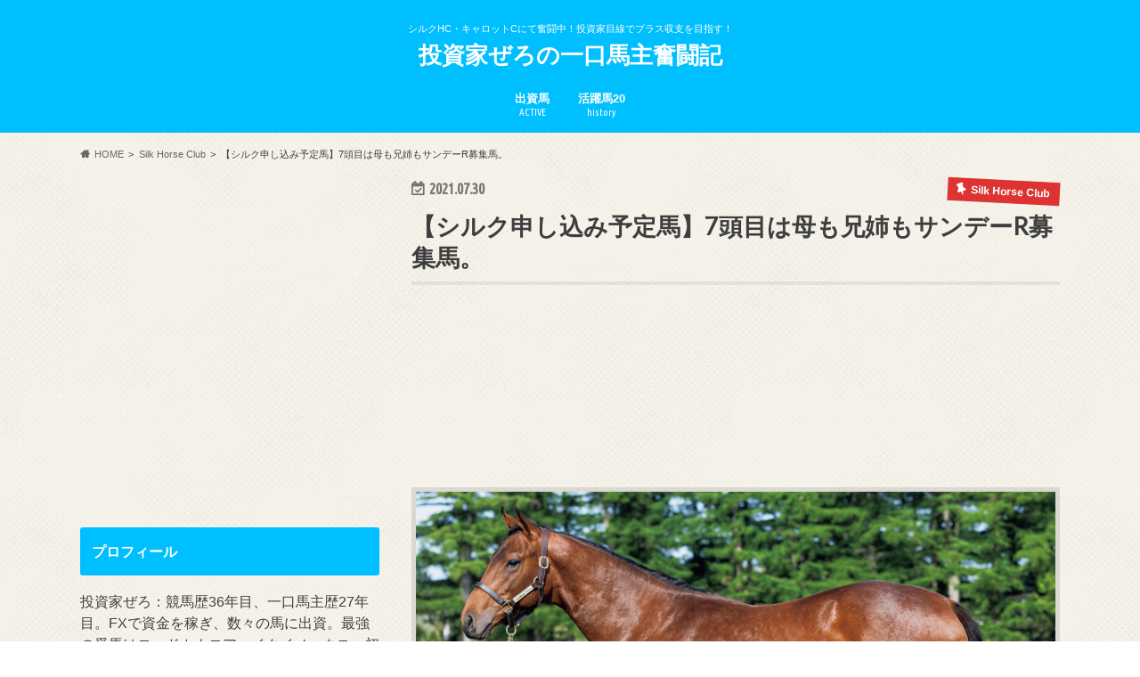

--- FILE ---
content_type: text/html; charset=UTF-8
request_url: https://orfevre.club/silkhc/20210730/
body_size: 14489
content:
<!doctype html>
<html lang="ja">

<head>
<meta charset="utf-8">
<meta http-equiv="X-UA-Compatible" content="IE=edge">
<title>【シルク申し込み予定馬】7頭目は母も兄姉もサンデーR募集馬。 | 投資家ぜろの一口馬主奮闘記</title>
<meta name="HandheldFriendly" content="True">
<meta name="MobileOptimized" content="320">
<meta name="viewport" content="width=device-width, initial-scale=1.0, minimum-scale=1.0, maximum-scale=1.0, user-scalable=no">

<link rel="apple-touch-icon" href="http://orfevre.club/wp-content/uploads/2018/05/500f2dc317a629bbba595b33fdd5f86c.jpg"><link rel="icon" href="http://orfevre.club/wp-content/uploads/2018/05/8cf89d6cefded7abcba4421f46bc1b3a.jpg">
<link rel="pingback" href="https://orfevre.club/xmlrpc.php">

<!--[if IE]>
<link rel="shortcut icon" href="http://orfevre.club/wp-content/uploads/2018/05/3e5a46be93de2d9efe9b92a0d26ba03b.jpg"><![endif]-->

<!-- GAタグ -->
<script async src="https://www.googletagmanager.com/gtag/js?id=UA-119039694-1"></script>
<script>
  window.dataLayer = window.dataLayer || [];
  function gtag(){dataLayer.push(arguments);}
  gtag('js', new Date());

  gtag('config', 'UA-119039694-1');
</script>

<!-- Global site tag (gtag.js) - Google Analytics -->
<script async src="https://www.googletagmanager.com/gtag/js?id=UA-119039694-1"></script>
<script>
  window.dataLayer = window.dataLayer || [];
  function gtag(){dataLayer.push(arguments);}
  gtag('js', new Date());

  gtag('config', 'UA-119039694-1');
</script>
<meta name='robots' content='max-image-preview:large' />
	<style>img:is([sizes="auto" i], [sizes^="auto," i]) { contain-intrinsic-size: 3000px 1500px }</style>
	<link rel='dns-prefetch' href='//ajax.googleapis.com' />
<link rel='dns-prefetch' href='//fonts.googleapis.com' />
<link rel='dns-prefetch' href='//maxcdn.bootstrapcdn.com' />
<link rel="alternate" type="application/rss+xml" title="投資家ぜろの一口馬主奮闘記 &raquo; フィード" href="https://orfevre.club/feed/" />
<link rel="alternate" type="application/rss+xml" title="投資家ぜろの一口馬主奮闘記 &raquo; コメントフィード" href="https://orfevre.club/comments/feed/" />
<link rel="alternate" type="application/rss+xml" title="投資家ぜろの一口馬主奮闘記 &raquo; 【シルク申し込み予定馬】7頭目は母も兄姉もサンデーR募集馬。 のコメントのフィード" href="https://orfevre.club/silkhc/20210730/feed/" />
<script type="text/javascript">
/* <![CDATA[ */
window._wpemojiSettings = {"baseUrl":"https:\/\/s.w.org\/images\/core\/emoji\/16.0.1\/72x72\/","ext":".png","svgUrl":"https:\/\/s.w.org\/images\/core\/emoji\/16.0.1\/svg\/","svgExt":".svg","source":{"concatemoji":"https:\/\/orfevre.club\/wp-includes\/js\/wp-emoji-release.min.js"}};
/*! This file is auto-generated */
!function(s,n){var o,i,e;function c(e){try{var t={supportTests:e,timestamp:(new Date).valueOf()};sessionStorage.setItem(o,JSON.stringify(t))}catch(e){}}function p(e,t,n){e.clearRect(0,0,e.canvas.width,e.canvas.height),e.fillText(t,0,0);var t=new Uint32Array(e.getImageData(0,0,e.canvas.width,e.canvas.height).data),a=(e.clearRect(0,0,e.canvas.width,e.canvas.height),e.fillText(n,0,0),new Uint32Array(e.getImageData(0,0,e.canvas.width,e.canvas.height).data));return t.every(function(e,t){return e===a[t]})}function u(e,t){e.clearRect(0,0,e.canvas.width,e.canvas.height),e.fillText(t,0,0);for(var n=e.getImageData(16,16,1,1),a=0;a<n.data.length;a++)if(0!==n.data[a])return!1;return!0}function f(e,t,n,a){switch(t){case"flag":return n(e,"\ud83c\udff3\ufe0f\u200d\u26a7\ufe0f","\ud83c\udff3\ufe0f\u200b\u26a7\ufe0f")?!1:!n(e,"\ud83c\udde8\ud83c\uddf6","\ud83c\udde8\u200b\ud83c\uddf6")&&!n(e,"\ud83c\udff4\udb40\udc67\udb40\udc62\udb40\udc65\udb40\udc6e\udb40\udc67\udb40\udc7f","\ud83c\udff4\u200b\udb40\udc67\u200b\udb40\udc62\u200b\udb40\udc65\u200b\udb40\udc6e\u200b\udb40\udc67\u200b\udb40\udc7f");case"emoji":return!a(e,"\ud83e\udedf")}return!1}function g(e,t,n,a){var r="undefined"!=typeof WorkerGlobalScope&&self instanceof WorkerGlobalScope?new OffscreenCanvas(300,150):s.createElement("canvas"),o=r.getContext("2d",{willReadFrequently:!0}),i=(o.textBaseline="top",o.font="600 32px Arial",{});return e.forEach(function(e){i[e]=t(o,e,n,a)}),i}function t(e){var t=s.createElement("script");t.src=e,t.defer=!0,s.head.appendChild(t)}"undefined"!=typeof Promise&&(o="wpEmojiSettingsSupports",i=["flag","emoji"],n.supports={everything:!0,everythingExceptFlag:!0},e=new Promise(function(e){s.addEventListener("DOMContentLoaded",e,{once:!0})}),new Promise(function(t){var n=function(){try{var e=JSON.parse(sessionStorage.getItem(o));if("object"==typeof e&&"number"==typeof e.timestamp&&(new Date).valueOf()<e.timestamp+604800&&"object"==typeof e.supportTests)return e.supportTests}catch(e){}return null}();if(!n){if("undefined"!=typeof Worker&&"undefined"!=typeof OffscreenCanvas&&"undefined"!=typeof URL&&URL.createObjectURL&&"undefined"!=typeof Blob)try{var e="postMessage("+g.toString()+"("+[JSON.stringify(i),f.toString(),p.toString(),u.toString()].join(",")+"));",a=new Blob([e],{type:"text/javascript"}),r=new Worker(URL.createObjectURL(a),{name:"wpTestEmojiSupports"});return void(r.onmessage=function(e){c(n=e.data),r.terminate(),t(n)})}catch(e){}c(n=g(i,f,p,u))}t(n)}).then(function(e){for(var t in e)n.supports[t]=e[t],n.supports.everything=n.supports.everything&&n.supports[t],"flag"!==t&&(n.supports.everythingExceptFlag=n.supports.everythingExceptFlag&&n.supports[t]);n.supports.everythingExceptFlag=n.supports.everythingExceptFlag&&!n.supports.flag,n.DOMReady=!1,n.readyCallback=function(){n.DOMReady=!0}}).then(function(){return e}).then(function(){var e;n.supports.everything||(n.readyCallback(),(e=n.source||{}).concatemoji?t(e.concatemoji):e.wpemoji&&e.twemoji&&(t(e.twemoji),t(e.wpemoji)))}))}((window,document),window._wpemojiSettings);
/* ]]> */
</script>
<style id='wp-emoji-styles-inline-css' type='text/css'>

	img.wp-smiley, img.emoji {
		display: inline !important;
		border: none !important;
		box-shadow: none !important;
		height: 1em !important;
		width: 1em !important;
		margin: 0 0.07em !important;
		vertical-align: -0.1em !important;
		background: none !important;
		padding: 0 !important;
	}
</style>
<link rel='stylesheet' id='wp-block-library-css' href='https://orfevre.club/wp-includes/css/dist/block-library/style.min.css' type='text/css' media='all' />
<style id='classic-theme-styles-inline-css' type='text/css'>
/*! This file is auto-generated */
.wp-block-button__link{color:#fff;background-color:#32373c;border-radius:9999px;box-shadow:none;text-decoration:none;padding:calc(.667em + 2px) calc(1.333em + 2px);font-size:1.125em}.wp-block-file__button{background:#32373c;color:#fff;text-decoration:none}
</style>
<style id='global-styles-inline-css' type='text/css'>
:root{--wp--preset--aspect-ratio--square: 1;--wp--preset--aspect-ratio--4-3: 4/3;--wp--preset--aspect-ratio--3-4: 3/4;--wp--preset--aspect-ratio--3-2: 3/2;--wp--preset--aspect-ratio--2-3: 2/3;--wp--preset--aspect-ratio--16-9: 16/9;--wp--preset--aspect-ratio--9-16: 9/16;--wp--preset--color--black: #000000;--wp--preset--color--cyan-bluish-gray: #abb8c3;--wp--preset--color--white: #ffffff;--wp--preset--color--pale-pink: #f78da7;--wp--preset--color--vivid-red: #cf2e2e;--wp--preset--color--luminous-vivid-orange: #ff6900;--wp--preset--color--luminous-vivid-amber: #fcb900;--wp--preset--color--light-green-cyan: #7bdcb5;--wp--preset--color--vivid-green-cyan: #00d084;--wp--preset--color--pale-cyan-blue: #8ed1fc;--wp--preset--color--vivid-cyan-blue: #0693e3;--wp--preset--color--vivid-purple: #9b51e0;--wp--preset--gradient--vivid-cyan-blue-to-vivid-purple: linear-gradient(135deg,rgba(6,147,227,1) 0%,rgb(155,81,224) 100%);--wp--preset--gradient--light-green-cyan-to-vivid-green-cyan: linear-gradient(135deg,rgb(122,220,180) 0%,rgb(0,208,130) 100%);--wp--preset--gradient--luminous-vivid-amber-to-luminous-vivid-orange: linear-gradient(135deg,rgba(252,185,0,1) 0%,rgba(255,105,0,1) 100%);--wp--preset--gradient--luminous-vivid-orange-to-vivid-red: linear-gradient(135deg,rgba(255,105,0,1) 0%,rgb(207,46,46) 100%);--wp--preset--gradient--very-light-gray-to-cyan-bluish-gray: linear-gradient(135deg,rgb(238,238,238) 0%,rgb(169,184,195) 100%);--wp--preset--gradient--cool-to-warm-spectrum: linear-gradient(135deg,rgb(74,234,220) 0%,rgb(151,120,209) 20%,rgb(207,42,186) 40%,rgb(238,44,130) 60%,rgb(251,105,98) 80%,rgb(254,248,76) 100%);--wp--preset--gradient--blush-light-purple: linear-gradient(135deg,rgb(255,206,236) 0%,rgb(152,150,240) 100%);--wp--preset--gradient--blush-bordeaux: linear-gradient(135deg,rgb(254,205,165) 0%,rgb(254,45,45) 50%,rgb(107,0,62) 100%);--wp--preset--gradient--luminous-dusk: linear-gradient(135deg,rgb(255,203,112) 0%,rgb(199,81,192) 50%,rgb(65,88,208) 100%);--wp--preset--gradient--pale-ocean: linear-gradient(135deg,rgb(255,245,203) 0%,rgb(182,227,212) 50%,rgb(51,167,181) 100%);--wp--preset--gradient--electric-grass: linear-gradient(135deg,rgb(202,248,128) 0%,rgb(113,206,126) 100%);--wp--preset--gradient--midnight: linear-gradient(135deg,rgb(2,3,129) 0%,rgb(40,116,252) 100%);--wp--preset--font-size--small: 13px;--wp--preset--font-size--medium: 20px;--wp--preset--font-size--large: 36px;--wp--preset--font-size--x-large: 42px;--wp--preset--spacing--20: 0.44rem;--wp--preset--spacing--30: 0.67rem;--wp--preset--spacing--40: 1rem;--wp--preset--spacing--50: 1.5rem;--wp--preset--spacing--60: 2.25rem;--wp--preset--spacing--70: 3.38rem;--wp--preset--spacing--80: 5.06rem;--wp--preset--shadow--natural: 6px 6px 9px rgba(0, 0, 0, 0.2);--wp--preset--shadow--deep: 12px 12px 50px rgba(0, 0, 0, 0.4);--wp--preset--shadow--sharp: 6px 6px 0px rgba(0, 0, 0, 0.2);--wp--preset--shadow--outlined: 6px 6px 0px -3px rgba(255, 255, 255, 1), 6px 6px rgba(0, 0, 0, 1);--wp--preset--shadow--crisp: 6px 6px 0px rgba(0, 0, 0, 1);}:where(.is-layout-flex){gap: 0.5em;}:where(.is-layout-grid){gap: 0.5em;}body .is-layout-flex{display: flex;}.is-layout-flex{flex-wrap: wrap;align-items: center;}.is-layout-flex > :is(*, div){margin: 0;}body .is-layout-grid{display: grid;}.is-layout-grid > :is(*, div){margin: 0;}:where(.wp-block-columns.is-layout-flex){gap: 2em;}:where(.wp-block-columns.is-layout-grid){gap: 2em;}:where(.wp-block-post-template.is-layout-flex){gap: 1.25em;}:where(.wp-block-post-template.is-layout-grid){gap: 1.25em;}.has-black-color{color: var(--wp--preset--color--black) !important;}.has-cyan-bluish-gray-color{color: var(--wp--preset--color--cyan-bluish-gray) !important;}.has-white-color{color: var(--wp--preset--color--white) !important;}.has-pale-pink-color{color: var(--wp--preset--color--pale-pink) !important;}.has-vivid-red-color{color: var(--wp--preset--color--vivid-red) !important;}.has-luminous-vivid-orange-color{color: var(--wp--preset--color--luminous-vivid-orange) !important;}.has-luminous-vivid-amber-color{color: var(--wp--preset--color--luminous-vivid-amber) !important;}.has-light-green-cyan-color{color: var(--wp--preset--color--light-green-cyan) !important;}.has-vivid-green-cyan-color{color: var(--wp--preset--color--vivid-green-cyan) !important;}.has-pale-cyan-blue-color{color: var(--wp--preset--color--pale-cyan-blue) !important;}.has-vivid-cyan-blue-color{color: var(--wp--preset--color--vivid-cyan-blue) !important;}.has-vivid-purple-color{color: var(--wp--preset--color--vivid-purple) !important;}.has-black-background-color{background-color: var(--wp--preset--color--black) !important;}.has-cyan-bluish-gray-background-color{background-color: var(--wp--preset--color--cyan-bluish-gray) !important;}.has-white-background-color{background-color: var(--wp--preset--color--white) !important;}.has-pale-pink-background-color{background-color: var(--wp--preset--color--pale-pink) !important;}.has-vivid-red-background-color{background-color: var(--wp--preset--color--vivid-red) !important;}.has-luminous-vivid-orange-background-color{background-color: var(--wp--preset--color--luminous-vivid-orange) !important;}.has-luminous-vivid-amber-background-color{background-color: var(--wp--preset--color--luminous-vivid-amber) !important;}.has-light-green-cyan-background-color{background-color: var(--wp--preset--color--light-green-cyan) !important;}.has-vivid-green-cyan-background-color{background-color: var(--wp--preset--color--vivid-green-cyan) !important;}.has-pale-cyan-blue-background-color{background-color: var(--wp--preset--color--pale-cyan-blue) !important;}.has-vivid-cyan-blue-background-color{background-color: var(--wp--preset--color--vivid-cyan-blue) !important;}.has-vivid-purple-background-color{background-color: var(--wp--preset--color--vivid-purple) !important;}.has-black-border-color{border-color: var(--wp--preset--color--black) !important;}.has-cyan-bluish-gray-border-color{border-color: var(--wp--preset--color--cyan-bluish-gray) !important;}.has-white-border-color{border-color: var(--wp--preset--color--white) !important;}.has-pale-pink-border-color{border-color: var(--wp--preset--color--pale-pink) !important;}.has-vivid-red-border-color{border-color: var(--wp--preset--color--vivid-red) !important;}.has-luminous-vivid-orange-border-color{border-color: var(--wp--preset--color--luminous-vivid-orange) !important;}.has-luminous-vivid-amber-border-color{border-color: var(--wp--preset--color--luminous-vivid-amber) !important;}.has-light-green-cyan-border-color{border-color: var(--wp--preset--color--light-green-cyan) !important;}.has-vivid-green-cyan-border-color{border-color: var(--wp--preset--color--vivid-green-cyan) !important;}.has-pale-cyan-blue-border-color{border-color: var(--wp--preset--color--pale-cyan-blue) !important;}.has-vivid-cyan-blue-border-color{border-color: var(--wp--preset--color--vivid-cyan-blue) !important;}.has-vivid-purple-border-color{border-color: var(--wp--preset--color--vivid-purple) !important;}.has-vivid-cyan-blue-to-vivid-purple-gradient-background{background: var(--wp--preset--gradient--vivid-cyan-blue-to-vivid-purple) !important;}.has-light-green-cyan-to-vivid-green-cyan-gradient-background{background: var(--wp--preset--gradient--light-green-cyan-to-vivid-green-cyan) !important;}.has-luminous-vivid-amber-to-luminous-vivid-orange-gradient-background{background: var(--wp--preset--gradient--luminous-vivid-amber-to-luminous-vivid-orange) !important;}.has-luminous-vivid-orange-to-vivid-red-gradient-background{background: var(--wp--preset--gradient--luminous-vivid-orange-to-vivid-red) !important;}.has-very-light-gray-to-cyan-bluish-gray-gradient-background{background: var(--wp--preset--gradient--very-light-gray-to-cyan-bluish-gray) !important;}.has-cool-to-warm-spectrum-gradient-background{background: var(--wp--preset--gradient--cool-to-warm-spectrum) !important;}.has-blush-light-purple-gradient-background{background: var(--wp--preset--gradient--blush-light-purple) !important;}.has-blush-bordeaux-gradient-background{background: var(--wp--preset--gradient--blush-bordeaux) !important;}.has-luminous-dusk-gradient-background{background: var(--wp--preset--gradient--luminous-dusk) !important;}.has-pale-ocean-gradient-background{background: var(--wp--preset--gradient--pale-ocean) !important;}.has-electric-grass-gradient-background{background: var(--wp--preset--gradient--electric-grass) !important;}.has-midnight-gradient-background{background: var(--wp--preset--gradient--midnight) !important;}.has-small-font-size{font-size: var(--wp--preset--font-size--small) !important;}.has-medium-font-size{font-size: var(--wp--preset--font-size--medium) !important;}.has-large-font-size{font-size: var(--wp--preset--font-size--large) !important;}.has-x-large-font-size{font-size: var(--wp--preset--font-size--x-large) !important;}
:where(.wp-block-post-template.is-layout-flex){gap: 1.25em;}:where(.wp-block-post-template.is-layout-grid){gap: 1.25em;}
:where(.wp-block-columns.is-layout-flex){gap: 2em;}:where(.wp-block-columns.is-layout-grid){gap: 2em;}
:root :where(.wp-block-pullquote){font-size: 1.5em;line-height: 1.6;}
</style>
<link rel='stylesheet' id='style-css' href='https://orfevre.club/wp-content/themes/hummingbird/style.css' type='text/css' media='all' />
<link rel='stylesheet' id='child-style-css' href='https://orfevre.club/wp-content/themes/hummingbird_custom/style.css' type='text/css' media='all' />
<link rel='stylesheet' id='shortcode-css' href='https://orfevre.club/wp-content/themes/hummingbird/library/css/shortcode.css' type='text/css' media='all' />
<link rel='stylesheet' id='gf_Ubuntu-css' href='//fonts.googleapis.com/css?family=Ubuntu+Condensed' type='text/css' media='all' />
<link rel='stylesheet' id='gf_Lato-css' href='//fonts.googleapis.com/css?family=Lato' type='text/css' media='all' />
<link rel='stylesheet' id='fontawesome-css' href='//maxcdn.bootstrapcdn.com/font-awesome/4.6.0/css/font-awesome.min.css' type='text/css' media='all' />
<script type="text/javascript" src="//ajax.googleapis.com/ajax/libs/jquery/1.12.4/jquery.min.js" id="jquery-js"></script>
<link rel="https://api.w.org/" href="https://orfevre.club/wp-json/" /><link rel="alternate" title="JSON" type="application/json" href="https://orfevre.club/wp-json/wp/v2/posts/4859" /><link rel="canonical" href="https://orfevre.club/silkhc/20210730/" />
<link rel='shortlink' href='https://orfevre.club/?p=4859' />
<link rel="alternate" title="oEmbed (JSON)" type="application/json+oembed" href="https://orfevre.club/wp-json/oembed/1.0/embed?url=https%3A%2F%2Forfevre.club%2Fsilkhc%2F20210730%2F" />
<link rel="alternate" title="oEmbed (XML)" type="text/xml+oembed" href="https://orfevre.club/wp-json/oembed/1.0/embed?url=https%3A%2F%2Forfevre.club%2Fsilkhc%2F20210730%2F&#038;format=xml" />
<style type="text/css">
body{color: #3E3E3E;}
a{color: #dd3333;}
a:hover{color: #E69B9B;}
#main article footer .post-categories li a,#main article footer .tags a{  background: #dd3333;  border:1px solid #dd3333;}
#main article footer .tags a{color:#dd3333; background: none;}
#main article footer .post-categories li a:hover,#main article footer .tags a:hover{ background:#E69B9B;  border-color:#E69B9B;}
input[type="text"],input[type="password"],input[type="datetime"],input[type="datetime-local"],input[type="date"],input[type="month"],input[type="time"],input[type="week"],input[type="number"],input[type="email"],input[type="url"],input[type="search"],input[type="tel"],input[type="color"],select,textarea,.field { background-color: #FFFFFF;}
/*ヘッダー*/
.header{background: #00bfff; color: #ffffff;}
#logo a,.nav li a,.nav_btn{color: #ffffff;}
#logo a:hover,.nav li a:hover{color:#FFFF00;}
@media only screen and (min-width: 768px) {
.nav ul {background: #0E0E0E;}
.nav li ul.sub-menu li a{color: #BAB4B0;}
}
/*メインエリア*/
.widgettitle {background: #00bfff; color:  #ffffff;}
.widget li a:after{color: #00bfff!important;}
/* 投稿ページ */
.entry-content h2{background: #00bfff;}
.entry-content h3{border-color: #00bfff;}
.entry-content ul li:before{ background: #00bfff;}
.entry-content ol li:before{ background: #00bfff;}
/* カテゴリーラベル */
.post-list-card .post-list .eyecatch .cat-name,.top-post-list .post-list .eyecatch .cat-name,.byline .cat-name,.single .authorbox .author-newpost li .cat-name,.related-box li .cat-name,#top_carousel .cat-name{background: #dd3333; color:  #ffffff;}
/* CTA */
.cta-inner{ background: #0E0E0E;}
/* ボタンの色 */
.btn-wrap a{background: #dd3333;border: 1px solid #dd3333;}
.btn-wrap a:hover{background: #E69B9B;}
.btn-wrap.simple a{border:1px solid #dd3333;color:#dd3333;}
.btn-wrap.simple a:hover{background:#dd3333;}
.readmore a{border:1px solid #dd3333;color:#dd3333;}
.readmore a:hover{background:#dd3333;color:#fff;}
/* サイドバー */
.widget a{text-decoration:none; color:#666666;}
.widget a:hover{color:#999999;}
/*フッター*/
#footer-top{background-color: #0E0E0E; color: #CACACA;}
.footer a,#footer-top a{color: #BAB4B0;}
#footer-top .widgettitle{color: #CACACA;}
.footer {background-color: #0E0E0E;color: #CACACA;}
.footer-links li:before{ color: #00bfff;}
/* ページネーション */
.pagination a, .pagination span,.page-links a{border-color: #dd3333; color: #dd3333;}
.pagination .current,.pagination .current:hover,.page-links ul > li > span{background-color: #dd3333; border-color: #dd3333;}
.pagination a:hover, .pagination a:focus,.page-links a:hover, .page-links a:focus{background-color: #dd3333; color: #fff;}
/* OTHER */
ul.wpp-list li a:before{background: #00bfff;color: #ffffff;}
.blue-btn, .comment-reply-link, #submit { background-color: #dd3333; }
.blue-btn:hover, .comment-reply-link:hover, #submit:hover, .blue-btn:focus, .comment-reply-link:focus, #submit:focus {background-color: #E69B9B; }
</style>
<style type="text/css" id="custom-background-css">
body.custom-background { background-image: url("https://orfevre.club/wp-content/themes/hummingbird/library/images/body_bg01.png"); background-position: left top; background-size: auto; background-repeat: repeat; background-attachment: scroll; }
</style>
	<link rel="icon" href="https://orfevre.club/wp-content/uploads/2019/02/cropped-original_1090708001-min-32x32.jpg" sizes="32x32" />
<link rel="icon" href="https://orfevre.club/wp-content/uploads/2019/02/cropped-original_1090708001-min-192x192.jpg" sizes="192x192" />
<link rel="apple-touch-icon" href="https://orfevre.club/wp-content/uploads/2019/02/cropped-original_1090708001-min-180x180.jpg" />
<meta name="msapplication-TileImage" content="https://orfevre.club/wp-content/uploads/2019/02/cropped-original_1090708001-min-270x270.jpg" />
</head>

<body class="wp-singular post-template-default single single-post postid-4859 single-format-standard custom-background wp-theme-hummingbird wp-child-theme-hummingbird_custom">

<div id="container" class="h_simple  sidebarleft">

<header class="header headercenter" role="banner">
<div id="inner-header" class="wrap cf">
<p class="site_description">シルクHC・キャロットCにて奮闘中！投資家目線でプラス収支を目指す！</p><div id="logo" class="gf">
				<p class="h1 text"><a href="https://orfevre.club" rel="nofollow">投資家ぜろの一口馬主奮闘記</a></p>
	</div>

<nav id="g_nav" role="navigation">

<ul id="menu-gm" class="nav top-nav cf"><li id="menu-item-1151" class="menu-item menu-item-type-post_type menu-item-object-page menu-item-1151"><a href="https://orfevre.club/active/">出資馬<span class="gf">ACTIVE</span></a></li>
<li id="menu-item-1187" class="menu-item menu-item-type-post_type menu-item-object-page menu-item-1187"><a href="https://orfevre.club/history/">活躍馬20<span class="gf">history</span></a></li>
</ul></nav>
<button id="drawerBtn" class="nav_btn"></button>
<script type="text/javascript">
jQuery(function( $ ){
var menu = $('#g_nav'),
    menuBtn = $('#drawerBtn'),
    body = $(document.body),     
    menuWidth = menu.outerWidth();                
     
    menuBtn.on('click', function(){
    body.toggleClass('open');
        if(body.hasClass('open')){
            body.animate({'left' : menuWidth }, 300);            
            menu.animate({'left' : 0 }, 300);                    
        } else {
            menu.animate({'left' : -menuWidth }, 300);
            body.animate({'left' : 0 }, 300);            
        }             
    });
});    
</script>

</div>
</header>
<div id="breadcrumb" class="breadcrumb inner wrap cf"><ul itemscope itemtype="http://schema.org/BreadcrumbList"><li itemprop="itemListElement" itemscope itemtype="http://schema.org/ListItem" class="bc_homelink"><a itemprop="item" href="https://orfevre.club/"><span itemprop="name">HOME</span></a><meta itemprop="position" content="1" /></li><li itemprop="itemListElement" itemscope itemtype="http://schema.org/ListItem"><a itemprop="item" href="https://orfevre.club/category/silkhc/"><span itemprop="name">Silk Horse Club</span></a><meta itemprop="position" content="2" /></li><li itemprop="itemListElement" itemscope itemtype="http://schema.org/ListItem" class="bc_posttitle"><span itemprop="name">【シルク申し込み予定馬】7頭目は母も兄姉もサンデーR募集馬。</span><meta itemprop="position" content="3" /></li></ul></div>
<div id="content">
<div id="inner-content" class="wrap cf">

<main id="main" class="m-all t-all d-5of7 cf" role="main">
<article id="post-4859" class="cf post-4859 post type-post status-publish format-standard has-post-thumbnail hentry category-silkhc" role="article">
<header class="article-header entry-header animated fadeInDown">
<p class="byline entry-meta vcard cf">
<time class="date gf entry-date updated"  datetime="2021-07-30">2021.07.30</time>

<span class="cat-name cat-id-3">Silk Horse Club</span><span class="writer" style="display: none;"><span class="name author"><span class="fn">ぜろ</span></span></span>
</p>
<h1 class="entry-title single-title" itemprop="headline" rel="bookmark">【シルク申し込み予定馬】7頭目は母も兄姉もサンデーR募集馬。</h1>
</header>

<section class="entry-content cf">


<div class="titleunder">
<div id="text-7" class="widget widget_text">			<div class="textwidget"><p><script async src="//pagead2.googlesyndication.com/pagead/js/adsbygoogle.js"></script><br />
<!-- orfビッグバナー --><br />
<ins class="adsbygoogle" style="display: inline-block; width: 728px; height: 90px;" data-ad-client="ca-pub-2568881264174408" data-ad-slot="8323181773"></ins><br />
<script>
(adsbygoogle = window.adsbygoogle || []).push({});
</script></p>
</div>
		</div></div>

<div id="attachment_4858" style="width: 1882px" class="wp-caption aligncenter"><img fetchpriority="high" decoding="async" aria-describedby="caption-attachment-4858" class="size-full wp-image-4858" src="http://orfevre.club/wp-content/uploads/2021/07/24861c24f3e9ff0c8192cb639ae81332.jpg" alt="チャーチクワイアの20（父モーリス）" width="1872" height="1361" srcset="https://orfevre.club/wp-content/uploads/2021/07/24861c24f3e9ff0c8192cb639ae81332.jpg 1872w, https://orfevre.club/wp-content/uploads/2021/07/24861c24f3e9ff0c8192cb639ae81332-500x364.jpg 500w, https://orfevre.club/wp-content/uploads/2021/07/24861c24f3e9ff0c8192cb639ae81332-680x494.jpg 680w, https://orfevre.club/wp-content/uploads/2021/07/24861c24f3e9ff0c8192cb639ae81332-768x558.jpg 768w, https://orfevre.club/wp-content/uploads/2021/07/24861c24f3e9ff0c8192cb639ae81332-1536x1117.jpg 1536w, https://orfevre.club/wp-content/uploads/2021/07/24861c24f3e9ff0c8192cb639ae81332-728x529.jpg 728w" sizes="(max-width: 1872px) 100vw, 1872px" /><p id="caption-attachment-4858" class="wp-caption-text">チャーチクワイアの20（父モーリス）</p></div>
<p>【シルク2021年度募集】出資申し込み予定馬7頭目は・・・</p>
<p><strong>50.チャーチクワイアの20（父モーリス）牡 栗東・高野</strong><strong> 4,000万円。</strong></p>
<p>母は名牝<strong>シンコウラブリイ</strong>を輩出した<strong>ハッピートレイルズ系</strong>。</p>
<p>半姉<strong>チャーチスクエア</strong>、半兄<strong>クワトロチェント</strong>は中央未勝利。</p>
<p>21年産の半弟は<strong>父レイデオロ</strong>。</p>
<p>なぜかシルクに回ってきた募集馬ですが、馬体だけなら兄姉より良さそう。</p>
<p>問題は気性で、自分から進んで行かないタイプの可能性。</p>
<p>母父が<strong>ネオユニヴァース</strong>で、母の全弟<strong>アルター</strong>や<strong>キャニオンロード</strong>はセン馬。</p>
<p>如何にも道中自分から進んでいかないタイプ。</p>
<p>ただし、馬体は中央未勝利に終わった兄姉より上だと思います。</p>
<p>ダートも得意そうな「馬格＋重さ」があり、走る気を保つことが出来れば、勝ち上がれる可能性は高そう。</p>
<p>関東の<strong>ソーディヴァインの20（父ドレフォン）</strong>と共にダートで出世して欲しい1頭。</p>
<p><strong>母父ネオユニヴァース</strong>の気性がどう出るか？</p>
<p><strong>【出資申し込み予定馬】（全13頭）</strong></p>
<p><strong>23.スナッチマインドの20（父ルーラーシップ）めす 美浦・武市 2,000万円。</strong></p>
<p><strong>35.オーロラエンブレムの20（父サトノクラウン）牡 美浦・宮田 2,000万円。</strong></p>
<p><strong>45.ウェイクミーアップの20（父ダイワメジャー）牡 栗東・矢作 3,000万円。</strong></p>
<p><strong>49.ディープストーリーの20（父ハービンジャー）めす 栗東・斉藤崇 1,800万円。</strong></p>
<p><strong>50.チャーチクワイアの20（父モーリス）牡 栗東・高野</strong><strong> 4,000万円。</strong></p>
<p><strong>60.プチノワールの20（父キタサンブラック）めす 栗東・杉山 3,000万円。</strong></p>
<p><strong>67.スペシャルグルーヴの20（父ドレフォン）めす 栗東・藤岡 2,400万円。</strong></p>
<p>※今後も出資予定馬を紹介して行きます。</p>
<a href="https://horserace.blogmura.com/keiba_banushi/ranking.html?p_cid=10265965" target="_blank" ><img decoding="async" src="https://b.blogmura.com/original/954910" width="182" height="122" border="0" alt="にほんブログ村 競馬ブログ 馬主・一口馬主へ" /></a><br /><a href="https://horserace.blogmura.com/keiba_banushi/ranking.html?p_cid=10265965" target="_blank">にほんブログ村・馬主一口馬主へ</a>
<div class="add">
<div id="text-11" class="widget widget_text">			<div class="textwidget"><p><script async src="//pagead2.googlesyndication.com/pagead/js/adsbygoogle.js"></script><br />
<!-- 336 x 280 --><br />
<ins class="adsbygoogle"
     style="display:inline-block;width:336px;height:280px"
     data-ad-client="ca-pub-2568881264174408"
     data-ad-slot="7637088971"></ins><br />
<script>
(adsbygoogle = window.adsbygoogle || []).push({});
</script></p>
</div>
		</div></div>

</section>


<footer class="article-footer">
<ul class="post-categories">
	<li><a href="https://orfevre.club/category/silkhc/" rel="category tag">Silk Horse Club</a></li></ul>




	<div id="respond" class="comment-respond">
		<h3 id="reply-title" class="comment-reply-title">コメントを残す <small><a rel="nofollow" id="cancel-comment-reply-link" href="/silkhc/20210730/#respond" style="display:none;">コメントをキャンセル</a></small></h3><form action="https://orfevre.club/wp-comments-post.php" method="post" id="commentform" class="comment-form"><p class="comment-notes"><span id="email-notes">メールアドレスが公開されることはありません。</span> <span class="required-field-message"><span class="required">※</span> が付いている欄は必須項目です</span></p><p class="comment-form-comment"><label for="comment">コメント <span class="required">※</span></label> <textarea id="comment" name="comment" cols="45" rows="8" maxlength="65525" required></textarea></p><p class="comment-form-author"><label for="author">名前 <span class="required">※</span></label> <input id="author" name="author" type="text" value="" size="30" maxlength="245" autocomplete="name" required /></p>
<p class="comment-form-email"><label for="email">メール <span class="required">※</span></label> <input id="email" name="email" type="email" value="" size="30" maxlength="100" aria-describedby="email-notes" autocomplete="email" required /></p>
<p class="comment-form-url"><label for="url">サイト</label> <input id="url" name="url" type="url" value="" size="30" maxlength="200" autocomplete="url" /></p>
<p class="comment-form-cookies-consent"><input id="wp-comment-cookies-consent" name="wp-comment-cookies-consent" type="checkbox" value="yes" /> <label for="wp-comment-cookies-consent">次回のコメントで使用するためブラウザーに自分の名前、メールアドレス、サイトを保存する。</label></p>
<p class="form-submit"><input name="submit" type="submit" id="submit" class="submit" value="コメントを送信" /> <input type='hidden' name='comment_post_ID' value='4859' id='comment_post_ID' />
<input type='hidden' name='comment_parent' id='comment_parent' value='0' />
</p><p style="display: none;"><input type="hidden" id="akismet_comment_nonce" name="akismet_comment_nonce" value="4b91badaa3" /></p><p style="display: none !important;" class="akismet-fields-container" data-prefix="ak_"><label>&#916;<textarea name="ak_hp_textarea" cols="45" rows="8" maxlength="100"></textarea></label><input type="hidden" id="ak_js_1" name="ak_js" value="28"/><script>document.getElementById( "ak_js_1" ).setAttribute( "value", ( new Date() ).getTime() );</script></p></form>	</div><!-- #respond -->
	<p class="akismet_comment_form_privacy_notice">このサイトはスパムを低減するために Akismet を使っています。<a href="https://akismet.com/privacy/" target="_blank" rel="nofollow noopener">コメントデータの処理方法の詳細はこちらをご覧ください</a>。</p>
</footer>
</article>

<div class="np-post">
<div class="navigation">
<div class="prev np-post-list">
<a href="https://orfevre.club/silkhc/20210731/" class="cf">
<figure class="eyecatch"><img width="300" height="300" src="https://orfevre.club/wp-content/uploads/2021/07/0203e2e9aac8a31482effa8bd127edc5-300x300.jpg" class="attachment-thumbnail size-thumbnail wp-post-image" alt="テルアケリーの20（父ドゥラメンテ）" decoding="async" /></figure>
<span class="ttl">【シルク2021年度】申し込み完了！牡馬1頭追加して合計14頭。</span>
</a>
</div>

<div class="next np-post-list">
<a href="https://orfevre.club/silkhc/20210728/" class="cf">
<span class="ttl">【シルク申し込み予定馬】6頭目は「外弧（がいこ）歩様」も能力は重賞級？</span>
<figure class="eyecatch"><img width="300" height="300" src="https://orfevre.club/wp-content/uploads/2021/07/5f32080f1019f31e1d0ba7ef3da57805-300x300.jpg" class="attachment-thumbnail size-thumbnail wp-post-image" alt="スペシャルグルーヴの20（父ドレフォン）" decoding="async" loading="lazy" /></figure>
</a>
</div>
</div>
</div>

  <div class="related-box original-related wow animated bounceIn cf">
    <div class="inbox">
	    <h2 class="related-h h_ttl"><span class="gf">RECOMMEND</span>こちらの記事も人気です。</h2>
		    <div class="related-post">
				<ul class="related-list cf">

  	        <li rel="bookmark" title="シルク2017年度タイ王国から申し込み完了！最終的に13頭">
		        <a href="https://orfevre.club/silkhc/20170727/" rel=\"bookmark" title="シルク2017年度タイ王国から申し込み完了！最終的に13頭" class="title">
		        	<figure class="eyecatch">
	        	                <img width="360" height="230" src="https://orfevre.club/wp-content/uploads/2017/07/560976769b553bbf37f0a724ec86db06-360x230.jpg" class="attachment-home-thum size-home-thum wp-post-image" alt="アーデルワイゼ 新馬戦" decoding="async" loading="lazy" />	        		            </figure>
					<span class="cat-name">Silk Horse Club</span>
					<time class="date gf">2017.7.27</time>
					<h3 class="ttl">
						シルク2017年度タイ王国から申し込み完了！最終的に13頭					</h3>
				</a>
	        </li>
  	        <li rel="bookmark" title="【シルク2021年度】申し込み完了！牡馬1頭追加して合計14頭。">
		        <a href="https://orfevre.club/silkhc/20210731/" rel=\"bookmark" title="【シルク2021年度】申し込み完了！牡馬1頭追加して合計14頭。" class="title">
		        	<figure class="eyecatch">
	        	                <img width="360" height="230" src="https://orfevre.club/wp-content/uploads/2021/07/0203e2e9aac8a31482effa8bd127edc5-360x230.jpg" class="attachment-home-thum size-home-thum wp-post-image" alt="テルアケリーの20（父ドゥラメンテ）" decoding="async" loading="lazy" />	        		            </figure>
					<span class="cat-name">Silk Horse Club</span>
					<time class="date gf">2021.7.31</time>
					<h3 class="ttl">
						【シルク2021年度】申し込み完了！牡馬1頭追加して合計14頭。					</h3>
				</a>
	        </li>
  	        <li rel="bookmark" title="【福島６R】ウインベラシアスなんとか逃げ切って初勝利！回数使ってもらえれば良し。">
		        <a href="https://orfevre.club/silkhc/post57/" rel=\"bookmark" title="【福島６R】ウインベラシアスなんとか逃げ切って初勝利！回数使ってもらえれば良し。" class="title">
		        	<figure class="eyecatch">
	        	                <img width="307" height="230" src="https://orfevre.club/wp-content/uploads/2017/04/98049ac34c8fe44344ce2848e30af0c5.jpg" class="attachment-home-thum size-home-thum wp-post-image" alt="ウインベラシアス" decoding="async" loading="lazy" srcset="https://orfevre.club/wp-content/uploads/2017/04/98049ac34c8fe44344ce2848e30af0c5.jpg 680w, https://orfevre.club/wp-content/uploads/2017/04/98049ac34c8fe44344ce2848e30af0c5-500x375.jpg 500w, https://orfevre.club/wp-content/uploads/2017/04/98049ac34c8fe44344ce2848e30af0c5-320x240.jpg 320w" sizes="auto, (max-width: 307px) 100vw, 307px" />	        		            </figure>
					<span class="cat-name">Silk Horse Club</span>
					<time class="date gf">2017.4.15</time>
					<h3 class="ttl">
						【福島６R】ウインベラシアスなんとか逃げ切って初勝利！回数使ってもらえれ…					</h3>
				</a>
	        </li>
  	        <li rel="bookmark" title="【ローズS】リアアメリア快勝！気性面で成長し世代トップクラスへ返り咲き。">
		        <a href="https://orfevre.club/silkhc/20200922/" rel=\"bookmark" title="【ローズS】リアアメリア快勝！気性面で成長し世代トップクラスへ返り咲き。" class="title">
		        	<figure class="eyecatch">
	        	                <img width="360" height="230" src="https://orfevre.club/wp-content/uploads/2020/09/1026-360x230.jpg" class="attachment-home-thum size-home-thum wp-post-image" alt="リアアメリア" decoding="async" loading="lazy" />	        		            </figure>
					<span class="cat-name">Silk Horse Club</span>
					<time class="date gf">2020.9.22</time>
					<h3 class="ttl">
						【ローズS】リアアメリア快勝！気性面で成長し世代トップクラスへ返り咲き。					</h3>
				</a>
	        </li>
  	        <li rel="bookmark" title="【シルク申し込み予定馬】5頭目はお馴染み血統から「三白眼」の牝馬。">
		        <a href="https://orfevre.club/silkhc/202107272/" rel=\"bookmark" title="【シルク申し込み予定馬】5頭目はお馴染み血統から「三白眼」の牝馬。" class="title">
		        	<figure class="eyecatch">
	        	                <img width="360" height="230" src="https://orfevre.club/wp-content/uploads/2021/07/0a98f28c3f01ae7dff4d5aa87c5ba6c4-360x230.jpg" class="attachment-home-thum size-home-thum wp-post-image" alt="プチノワールの20（父キタサンブラック）" decoding="async" loading="lazy" />	        		            </figure>
					<span class="cat-name">Silk Horse Club</span>
					<time class="date gf">2021.7.27</time>
					<h3 class="ttl">
						【シルク申し込み予定馬】5頭目はお馴染み血統から「三白眼」の牝馬。					</h3>
				</a>
	        </li>
  	        <li rel="bookmark" title="オブセッションが新馬勝ち！菊花賞（G1）トリコロールブルーは見せ場なく15着に敗れる。">
		        <a href="https://orfevre.club/silkhc/20171022/" rel=\"bookmark" title="オブセッションが新馬勝ち！菊花賞（G1）トリコロールブルーは見せ場なく15着に敗れる。" class="title">
		        	<figure class="eyecatch">
	        	                <img width="360" height="230" src="https://orfevre.club/wp-content/uploads/2017/10/87173e7825f14f7b3408cce1abeb6943-360x230.jpg" class="attachment-home-thum size-home-thum wp-post-image" alt="オブセッション　新馬戦" decoding="async" loading="lazy" />	        		            </figure>
					<span class="cat-name">Silk Horse Club</span>
					<time class="date gf">2017.10.22</time>
					<h3 class="ttl">
						オブセッションが新馬勝ち！菊花賞（G1）トリコロールブルーは見せ場なく1…					</h3>
				</a>
	        </li>
  	        <li rel="bookmark" title="【京都JS】ブライトクォーツ2着、オジュウチョウサンに先着。">
		        <a href="https://orfevre.club/silkhc/%e3%80%90%e4%ba%ac%e9%83%bdjs%e3%80%91%e3%83%96%e3%83%a9%e3%82%a4%e3%83%88%e3%82%af%e3%82%a9%e3%83%bc%e3%83%842%e7%9d%80%e3%80%81%e3%82%aa%e3%82%b8%e3%83%a5%e3%82%a6%e3%83%81%e3%83%a7%e3%82%a6/" rel=\"bookmark" title="【京都JS】ブライトクォーツ2着、オジュウチョウサンに先着。" class="title">
		        	<figure class="eyecatch">
	        	                <img width="360" height="230" src="https://orfevre.club/wp-content/uploads/2020/11/1020-360x230.jpg" class="attachment-home-thum size-home-thum wp-post-image" alt="ブライトクォーツ" decoding="async" loading="lazy" />	        		            </figure>
					<span class="cat-name">Silk Horse Club</span>
					<time class="date gf">2020.11.15</time>
					<h3 class="ttl">
						【京都JS】ブライトクォーツ2着、オジュウチョウサンに先着。					</h3>
				</a>
	        </li>
  	        <li rel="bookmark" title="【毎日杯-G3】ピースオブエイト優勝！半弟グラニットピークにも期待。">
		        <a href="https://orfevre.club/silkhc/20220327/" rel=\"bookmark" title="【毎日杯-G3】ピースオブエイト優勝！半弟グラニットピークにも期待。" class="title">
		        	<figure class="eyecatch">
	        	                <img width="360" height="230" src="https://orfevre.club/wp-content/uploads/2022/04/1026-360x230.jpg" class="attachment-home-thum size-home-thum wp-post-image" alt="ピースオブエイト　毎日杯-G3" decoding="async" loading="lazy" />	        		            </figure>
					<span class="cat-name">Silk Horse Club</span>
					<time class="date gf">2022.3.27</time>
					<h3 class="ttl">
						【毎日杯-G3】ピースオブエイト優勝！半弟グラニットピークにも期待。					</h3>
				</a>
	        </li>
  
  			</ul>
	    </div>
    </div>
</div>
  
<div class="authorbox wow animated bounceIn" data-wow-delay="0.5s">
</div>
</main>
<div id="sidebar1" class="sidebar m-all t-all d-2of7 last-col cf" role="complementary">

<div class="add">
<div id="text-12" class="widget widget_text">			<div class="textwidget"><p><script async src="//pagead2.googlesyndication.com/pagead/js/adsbygoogle.js"></script><br />
<!-- 336 x 280 --><br />
<ins class="adsbygoogle"
     style="display:inline-block;width:336px;height:280px"
     data-ad-client="ca-pub-2568881264174408"
     data-ad-slot="7637088971"></ins><br />
<script>
(adsbygoogle = window.adsbygoogle || []).push({});
</script></p>
</div>
		</div></div>



<div id="text-18" class="widget widget_text"><h4 class="widgettitle"><span>プロフィール</span></h4>			<div class="textwidget"><p>投資家ぜろ：競馬歴36年目、一口馬主歴27年目。FXで資金を稼ぎ、数々の馬に出資。最強の愛馬はロードカナロア、イクイノックス。初出資はロードスナイパー（97年産）</p>
<p><a href="http://nana-fx.com/" target="_blank" rel="noopener"><img loading="lazy" decoding="async" class="alignnone size-full wp-image-2195" src="http://orfevre.club/wp-content/uploads/2018/05/5208750af59ce46bd99d6cf8a0e6ab9f-2-e1526659987593.png" alt="FXデイトレーダーZEROのブログ" width="365" height="245" /></a><br />
<a href="http://nana-fx.com/" target="_blank" rel="noopener">FXデイトレーダーZEROのブログ執筆中！</a><br />
（http://nana-fx.com/）</p>
<p>※当ブログの関係者コメントや画像は、クラブ許可のもと掲載しております。</p>
<p><a href="https://horserace.blogmura.com/keiba_banushi/ranking.html?p_cid=10265965" target="_blank" rel="noopener"><img loading="lazy" decoding="async" src="https://b.blogmura.com/original/954910" alt="にほんブログ村 競馬ブログ 馬主・一口馬主へ" width="182" height="122" border="0" /></a></p>
<p><a href="https://horserace.blogmura.com/keiba_banushi/ranking.html?p_cid=10265965" target="_blank" rel="noopener">▶︎にほんブログ村・馬主一口馬主へ</a></p>
<p>免責事項：当ブログに掲載している情報により如何なる損害等が発生した場合でも一切の責任を負いかねます。あらかじめご了承の上ご覧いただきますようお願い申し上げます。</p>
<div style="text-align: center;"><script async src="//pagead2.googlesyndication.com/pagead/js/adsbygoogle.js"></script><br />
<!-- 336 x 280 --><br />
<ins class="adsbygoogle" style="display: inline-block; width: 336px; height: 280px;" data-ad-client="ca-pub-2568881264174408" data-ad-slot="7637088971"></ins><br />
<script>
(adsbygoogle = window.adsbygoogle || []).push({});
</script></div>
</div>
		</div>        <div id="newentryimagewidget-2" class="widget widget_newentryimagewidget">            <h4 class="widgettitle"><span>最新記事</span></h4>			<ul>
												<li>
			<a class="cf" href="https://orfevre.club/silkhc/20251221/" title="【朝日杯FS-G1】カヴァレリッツォが優勝！距離持ちそうなら皐月賞へ。">
						<figure class="eyecatch">
			<img width="360" height="230" src="https://orfevre.club/wp-content/uploads/2025/12/0007-360x230.jpg" class="attachment-home-thum size-home-thum wp-post-image" alt="カヴァレリッツォ　朝日杯FS" decoding="async" loading="lazy" />			</figure>
						【朝日杯FS-G1】カヴァレリッツォが優勝！距離持ちそうなら皐月賞へ。			<span class="date gf">2025.12.21</span>
			</a>
			</li>
						<li>
			<a class="cf" href="https://orfevre.club/silkhc/20251216/" title="【2歳未勝利】インシオン勝ち上がり！シルク23年産が好調。">
						<figure class="eyecatch">
			<img width="360" height="230" src="https://orfevre.club/wp-content/uploads/2025/12/3534f578bc55dee09c89b285ab1f8686-360x230.jpg" class="attachment-home-thum size-home-thum wp-post-image" alt="インシオン　未勝利戦" decoding="async" loading="lazy" />			</figure>
						【2歳未勝利】インシオン勝ち上がり！シルク23年産が好調。			<span class="date gf">2025.12.16</span>
			</a>
			</li>
						<li>
			<a class="cf" href="https://orfevre.club/silkhc/20251215/" title="【新馬】フルミネブル順当勝ち！ダート中距離路線で安定した走りを期待。">
						<figure class="eyecatch">
			<img width="360" height="230" src="https://orfevre.club/wp-content/uploads/2025/12/c83e1c9c47ee9c2f7c3cab24345dbe9c-360x230.jpg" class="attachment-home-thum size-home-thum wp-post-image" alt="フルミネブル" decoding="async" loading="lazy" />			</figure>
						【新馬】フルミネブル順当勝ち！ダート中距離路線で安定した走りを期待。			<span class="date gf">2025.12.15</span>
			</a>
			</li>
						<li>
			<a class="cf" href="https://orfevre.club/silkhc/20251214/" title="【2歳未勝利】リベッチオ2戦目勝ち上がり！ダートで一変しました。">
						<figure class="eyecatch">
			<img width="360" height="230" src="https://orfevre.club/wp-content/uploads/2025/12/7d368dc387d02a12dd1d4e6db5c92b51-360x230.jpg" class="attachment-home-thum size-home-thum wp-post-image" alt="リベッチオ" decoding="async" loading="lazy" />			</figure>
						【2歳未勝利】リベッチオ2戦目勝ち上がり！ダートで一変しました。			<span class="date gf">2025.12.14</span>
			</a>
			</li>
						<li>
			<a class="cf" href="https://orfevre.club/silkhc/20251213/" title="【デイリー杯2歳S-G2】カヴァレリッツォ2着。朝日杯FS-G1へ向けて順調。">
						<figure class="eyecatch">
			<img width="360" height="230" src="https://orfevre.club/wp-content/uploads/2025/12/950eabb54ea46983f5024fd7825dce45-360x230.jpg" class="attachment-home-thum size-home-thum wp-post-image" alt="デイリー杯2歳S カヴァレリッツォ" decoding="async" loading="lazy" />			</figure>
						【デイリー杯2歳S-G2】カヴァレリッツォ2着。朝日杯FS-G1へ向けて順調。			<span class="date gf">2025.12.13</span>
			</a>
			</li>
						<li>
			<a class="cf" href="https://orfevre.club/silkhc/20251103/" title="【新馬】アローメタルなんとかデビュー勝ち！成長待ちから青葉賞G2あたりか？">
						<figure class="eyecatch">
			<img width="360" height="230" src="https://orfevre.club/wp-content/uploads/2025/11/0001-360x230.jpg" class="attachment-home-thum size-home-thum wp-post-image" alt="新馬戦　アローメタル" decoding="async" loading="lazy" />			</figure>
						【新馬】アローメタルなんとかデビュー勝ち！成長待ちから青葉賞G2あたりか？			<span class="date gf">2025.11.03</span>
			</a>
			</li>
						<li>
			<a class="cf" href="https://orfevre.club/silkhc/202509032/" title="【新馬】カヴァレリッツォがデビュー勝ち！久しぶりに強い勝ち方。">
						<figure class="eyecatch">
			<img width="360" height="230" src="https://orfevre.club/wp-content/uploads/2025/09/0004-360x230.jpg" class="attachment-home-thum size-home-thum wp-post-image" alt="カヴァレリッツォ 新馬戦" decoding="async" loading="lazy" />			</figure>
						【新馬】カヴァレリッツォがデビュー勝ち！久しぶりに強い勝ち方。			<span class="date gf">2025.09.03</span>
			</a>
			</li>
						<li>
			<a class="cf" href="https://orfevre.club/carrotc/20250903/" title="【キャロット2025】第1次募集申込完了！今年の最優先は・・・。">
						<figure class="eyecatch">
			<img width="360" height="230" src="https://orfevre.club/wp-content/uploads/2025/09/c3a3112635b3612d70947e7f702d247a-360x230.png" class="attachment-home-thum size-home-thum wp-post-image" alt="キャロット2025第1次募集申込" decoding="async" loading="lazy" />			</figure>
						【キャロット2025】第1次募集申込完了！今年の最優先は・・・。			<span class="date gf">2025.09.03</span>
			</a>
			</li>
									</ul>
        </div>        <div id="categories-2" class="widget widget_categories"><h4 class="widgettitle"><span>Category</span></h4>
			<ul>
					<li class="cat-item cat-item-10"><a href="https://orfevre.club/category/sundaytc/">Sunday Thoroughbred Club</a>
</li>
	<li class="cat-item cat-item-13"><a href="https://orfevre.club/category/shadaitc/">Shadai Thoroughbred Club</a>
</li>
	<li class="cat-item cat-item-14"><a href="https://orfevre.club/category/g1tc/">G1 Thoroughbred Club</a>
</li>
	<li class="cat-item cat-item-3"><a href="https://orfevre.club/category/silkhc/">Silk Horse Club</a>
</li>
	<li class="cat-item cat-item-2"><a href="https://orfevre.club/category/carrotc/">Carrot Club</a>
</li>
	<li class="cat-item cat-item-15"><a href="https://orfevre.club/category/winrc/">Win Racing Club</a>
</li>
			</ul>

			</div>

</div></div>
</div>
<div id="page-top">
	<a href="#header" title="ページトップへ"><i class="fa fa-chevron-up"></i></a>
</div>
<div id="footer-top" class="wow animated fadeIn cf">
	<div class="inner wrap">
				
				
			</div>
</div>

<footer id="footer" class="footer" role="contentinfo">
	<div id="inner-footer" class="wrap cf">
		<nav role="navigation">
			<div class="footer-links cf"><ul id="menu-gm-1" class="footer-nav cf"><li class="menu-item menu-item-type-post_type menu-item-object-page menu-item-1151"><a href="https://orfevre.club/active/">出資馬<span class="gf">ACTIVE</span></a></li>
<li class="menu-item menu-item-type-post_type menu-item-object-page menu-item-1187"><a href="https://orfevre.club/history/">活躍馬20<span class="gf">history</span></a></li>
</ul></div>		</nav>
		<p class="source-org copyright">&copy;Copyright2026 <a href="https://orfevre.club" rel="nofollow">投資家ぜろの一口馬主奮闘記</a>.All Rights Reserved.</p>
	</div>
</footer>
</div>
<script type="speculationrules">
{"prefetch":[{"source":"document","where":{"and":[{"href_matches":"\/*"},{"not":{"href_matches":["\/wp-*.php","\/wp-admin\/*","\/wp-content\/uploads\/*","\/wp-content\/*","\/wp-content\/plugins\/*","\/wp-content\/themes\/hummingbird_custom\/*","\/wp-content\/themes\/hummingbird\/*","\/*\\?(.+)"]}},{"not":{"selector_matches":"a[rel~=\"nofollow\"]"}},{"not":{"selector_matches":".no-prefetch, .no-prefetch a"}}]},"eagerness":"conservative"}]}
</script>
<script type="text/javascript" src="https://orfevre.club/wp-content/themes/hummingbird/library/js/scripts.js" id="main-js-js"></script>
<script type="text/javascript" src="https://orfevre.club/wp-content/themes/hummingbird/library/js/libs/modernizr.custom.min.js" id="css-modernizr-js"></script>
<script defer type="text/javascript" src="https://orfevre.club/wp-content/plugins/akismet/_inc/akismet-frontend.js" id="akismet-frontend-js"></script>
</body>
</html>

--- FILE ---
content_type: text/html; charset=utf-8
request_url: https://www.google.com/recaptcha/api2/aframe
body_size: 264
content:
<!DOCTYPE HTML><html><head><meta http-equiv="content-type" content="text/html; charset=UTF-8"></head><body><script nonce="M-cmOzzvD2b8Na6dDtl47A">/** Anti-fraud and anti-abuse applications only. See google.com/recaptcha */ try{var clients={'sodar':'https://pagead2.googlesyndication.com/pagead/sodar?'};window.addEventListener("message",function(a){try{if(a.source===window.parent){var b=JSON.parse(a.data);var c=clients[b['id']];if(c){var d=document.createElement('img');d.src=c+b['params']+'&rc='+(localStorage.getItem("rc::a")?sessionStorage.getItem("rc::b"):"");window.document.body.appendChild(d);sessionStorage.setItem("rc::e",parseInt(sessionStorage.getItem("rc::e")||0)+1);localStorage.setItem("rc::h",'1769396999695');}}}catch(b){}});window.parent.postMessage("_grecaptcha_ready", "*");}catch(b){}</script></body></html>

--- FILE ---
content_type: text/css
request_url: https://orfevre.club/wp-content/themes/hummingbird_custom/style.css
body_size: 153
content:
/*
Template: hummingbird
Theme Name: hummingbird_custom
Theme URI:http://open-cage.com/hummingbird/
*/
body{
  font-family: "メイリオ", Meiryo, "ヒラギノ角ゴ Pro W3", Hiragino Kaku Gothic Pro, "ＭＳ Ｐゴシック", sans-serif;
	font-size: 18px;
}
